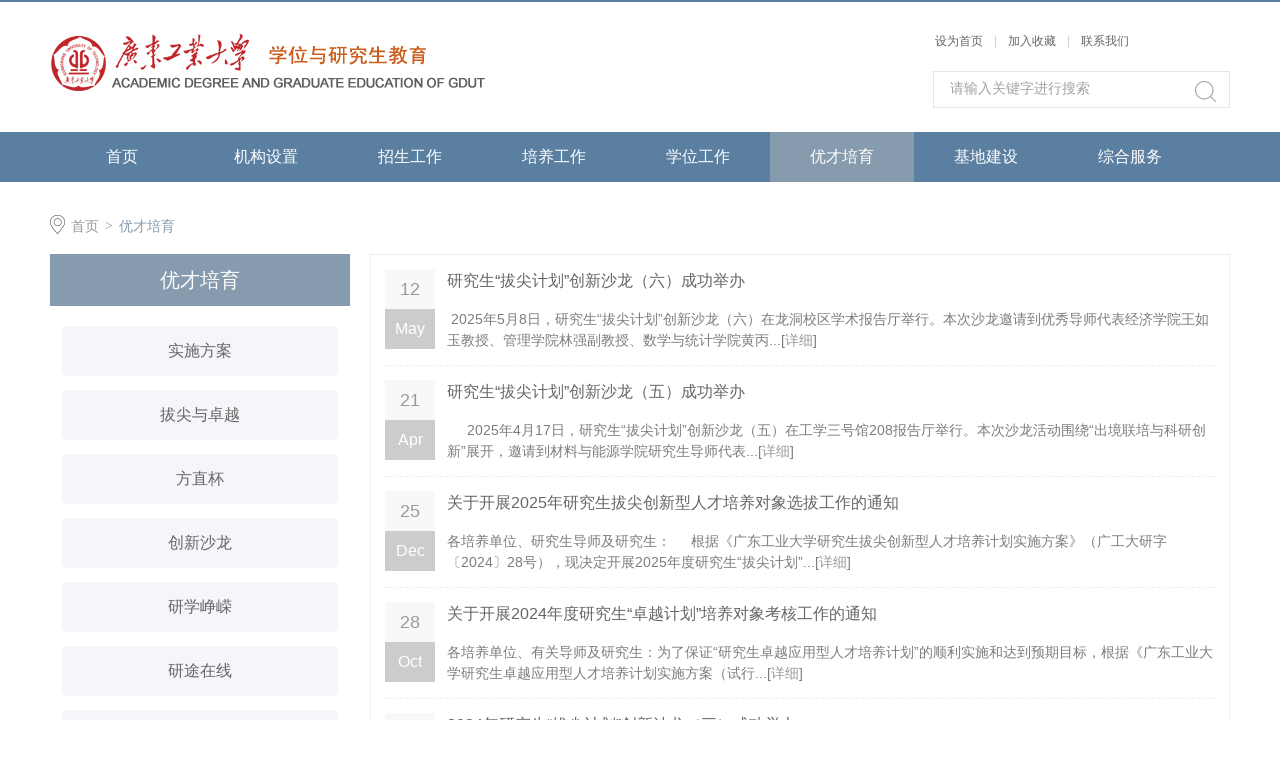

--- FILE ---
content_type: text/html
request_url: https://yjs.gdut.edu.cn/ycpy.htm
body_size: 6645
content:
<!DOCTYPE html>
<html>
<head>
<meta charset="UTF-8">
<title>优才培育-广东工业大学学位与研究生教育网</title><META Name="keywords" Content="广东工业大学学位与研究生教育网" />

<link rel="stylesheet" href="style/public.css" />
<link rel="stylesheet" href="style/master.css" />
<script type="text/javascript" src="js/bdtxk1.js"></script>
<script type="text/javascript" src="js/bdtxk2.js"></script>
<script type="text/javascript" src="js/index.js"></script>
<!--Announced by Visual SiteBuilder 9-->
<link rel="stylesheet" type="text/css" href="_sitegray/_sitegray_d.css" />
<script language="javascript" src="_sitegray/_sitegray.js"></script>
<!-- CustomerNO:77656262657232307c78475d5352574200010003405d -->
<link rel="stylesheet" type="text/css" href="list.vsb.css" />
<script type="text/javascript" src="/system/resource/js/counter.js"></script>
<script type="text/javascript">_jsq_(1173,'/list.jsp',-1,2134851561)</script>
</head>
<body>

<!--top-->
<div class="stickWrap"></div>
<div class="headerWrap">
    
<!-- 网站logo图片地址请在本组件"内容配置-网站logo"处填写 -->
<a href="index.htm" title="2025学位与研究生教育"><img src="images/header_logo.gif" style="    margin-top: 32px;"></a>
    <div class="linSea">
        <div class="link">
<script language="javascript">
function dosuba1168512a()
{
    try{
        var ua = navigator.userAgent.toLowerCase();
        if(ua.indexOf("msie 8")>-1)
        {
            window.external.AddToFavoritesBar(document.location.href,document.title,"");//IE8
        }else if(ua.toLowerCase().indexOf("rv:")>-1)
        {
            window.external.AddToFavoritesBar(document.location.href,document.title,"");//IE11+
        }else{
            if (document.all) 
            {
                window.external.addFavorite(document.location.href, document.title);
            }else if(window.sidebar)
            {
                window.sidebar.addPanel( document.title, document.location.href, "");//firefox
            }
            else
            {
                alert(hotKeysa1168512a());
            }
        }

    }
    catch (e){alert("无法自动添加到收藏夹，请使用 Ctrl + d 手动添加");}
}
function hotKeysa1168512a() 
{
    var ua = navigator.userAgent.toLowerCase(); 
    var str = "";    
    var isWebkit = (ua.indexOf('webkit') != - 1); 
    var isMac = (ua.indexOf('mac') != - 1);     
    if (ua.indexOf('konqueror') != - 1) 
    {  
        str = 'CTRL + B'; // Konqueror   
    } 
    else if (window.home || isWebkit || isMac) 
    {        
        str = (isMac ? 'Command/Cmd' : 'CTRL') + ' + D'; // Netscape, Safari, iCab, IE5/Mac   
    }
    return ((str) ? '无法自动添加到收藏夹，请使用' + str + '手动添加' : str);
}
function setHomepagea1168512a()
{
    var url = document.location.href;
    if (document.all)
    {
        document.body.style.behavior='url(#default#homepage)';
        document.body.setHomePage(url);
    }
    else if (window.sidebar)
    {
        if(window.netscape)
        {
             try{
                  netscape.security.PrivilegeManager.enablePrivilege("UniversalXPConnect");
             }catch (e){
                   alert("该操作被浏览器拒绝，如果想启用该功能，请在地址栏内输入 about:config,然后将项 signed.applets.codebase_principal_support 值该为true");
             }
        }
    var prefs = Components.classes['@mozilla.org/preferences-service;1'].getService(Components. interfaces.nsIPrefBranch);
    prefs.setCharPref('browser.startup.homepage',url);
    }
    else
    {
        alert("浏览器不支持自动设为首页，请手动设置");
    }
}
</script>
<table style="margin-top: 19px;">
    <tr>
        <td style="font-size: 9pt">
            <A href="javascript:setHomepagea1168512a()" style="TEXT-DECORATION: none;">
                <span onclick="javascript:setHomepagea1168512a()">设为首页</span>
            </A><font>|</font>
            <A onclick="javascript:dosuba1168512a();" href="#" style="TEXT-DECORATION: none;">
                <span onclick="javascript:dosuba1168512a()">加入收藏</span>
            </A><font>|</font>
            <A href="info/1165/2469.htm">
               联系我们
            </A>
         </td>
    </tr>
</table></div>
        <div class="search">
       <script type="text/javascript">
    function _nl_ys_check(){
        
        var keyword = document.getElementById('showkeycode1173797').value;
        if(keyword==null||keyword==""){
            alert("请输入你要检索的内容！");
            return false;
        }
        if(window.toFF==1)
        {
            document.getElementById("lucenenewssearchkey1173797").value = Simplized(keyword );
        }else
        {
            document.getElementById("lucenenewssearchkey1173797").value = keyword;            
        }
        var  base64 = new Base64();
        document.getElementById("lucenenewssearchkey1173797").value = base64.encode(document.getElementById("lucenenewssearchkey1173797").value);
        new VsbFormFunc().disableAutoEnable(document.getElementById("showkeycode1173797"));
        return true;
    } 
</script>
<form action="ssjg.jsp?wbtreeid=1173" method="post" id="au2a" name="au2a" onsubmit="return _nl_ys_check()" style="display: inline">
 <input type="hidden" id="lucenenewssearchkey1173797" name="lucenenewssearchkey" value=""><input type="hidden" id="_lucenesearchtype1173797" name="_lucenesearchtype" value="1"><input type="hidden" id="searchScope1173797" name="searchScope" value="0">
 <input name="showkeycode" id="showkeycode1173797" type="text" value="请输入关键字进行搜索" class="searchText" onfocus="if(this.value=='请输入关键字进行搜索')this.value='';" onblur="if(this.value=='')this.value='请输入关键字进行搜索';" />
<span>
 <input type="image" src="images/search.png" align="absmiddle" name="" style="cursor: hand">
</span>
</form><script language="javascript" src="/system/resource/js/base64.js"></script><script language="javascript" src="/system/resource/js/formfunc.js"></script>

        </div>
    </div>
</div>
<!--nav-->
<div class="navWrap">
    <div class="innavWrap">
        <ul class="cleafix">
<li class="mainMenu">
<a class="link" href="index.htm">首页</a>
<div id="nav">
<a href="xwzx.htm">新闻资讯</a>
<a href="pygz.htm">培养动态</a>
<a href="http://yzw.gdut.edu.cn/index.htm">招生动态</a>
<a href="xwgz.htm">学位动态</a>
</div> 
</li>
<li class="mainMenu">
<a class="link" href="jgsz.htm">机构设置</a>
<div id="nav">
<a href="jgsz/yjsjygk.htm">研究生教育概况</a>
<a href="jgsz/kszz.htm">科室职责</a>
<a href="jgsz/rypz.htm">人员配置</a>
</div> 
</li>
<li class="mainMenu">
<a class="link" href="zsgz.htm">招生工作</a>
<div id="nav">
<a href="http://yzw.gdut.edu.cn/sszs.htm">硕士招生</a>
<a href="http://yzw.gdut.edu.cn/bszs.htm">博士招生</a>
<a href="http://yzw.gdut.edu.cn/xyjs/jdgcxy1.htm">学院介绍</a>
<a href="http://yzw.gdut.edu.cn/dsfc/bssds.htm">导师风采</a>
<a href="http://yzw.gdut.edu.cn/zcwj.htm">政策文件</a>
<a href="http://yzw.gdut.edu.cn/lxwm/xxyzb.htm">联系我们</a>
</div> 
</li>
<li class="mainMenu">
<a class="link" href="pygz.htm">培养工作</a>
<div id="nav">
<a href="pygz/pyfa.htm">培养方案</a>
<a href="pygz/tzgg.htm">通知公告</a>
<a href="pygz/jxcgj.htm">教学成果奖</a>
<a href="pygz/gjjl.htm">国际交流</a>
<a href="pygz/zlxz.htm">资料下载</a>
</div> 
</li>
<li class="mainMenu">
<a class="link" href="xwgz.htm">学位工作</a>
<div id="nav">
<a href="xwgz/tzgg.htm">通知公告</a>
<a href="xwgz/xwbd.htm">新闻报道</a>
<a href="xwgz/xwwyh.htm">学位委员会</a>
<a href="xwgz/xwsqd.htm">学位授权点</a>
<a href="xwgz/xzdsmd.htm">新增导师名单</a>
<a href="xwgz/yxyjsdsjj.htm">优秀研究生导师简介</a>
<a href="xwgz/xwsymd.htm">学位授予名单</a>
<a href="xwgz/yxxwlwmd.htm">优秀学位论文名单</a>
<a href="xwgz/zlxz.htm">资料下载</a>
</div> 
</li>
<li class="mainMenu">
<a class="link cur" href="ycpy.htm">优才培育</a>
<div id="nav">
<a href="ycpy/ssfa.htm">实施方案</a>
<a href="ycpy/bjyzy.htm">拔尖与卓越</a>
<a href="ycpy/fzb.htm">方直杯</a>
<a href="ycpy/cxsl.htm">创新沙龙</a>
<a href="ycpy/yxzr.htm">研学峥嵘</a>
<a href="ycpy/yantuzaixian.htm">研途在线</a>
<a href="ycpy/zlxz.htm">资料下载</a>
</div> 
</li>
<li class="mainMenu">
<a class="link" href="jdjs.htm">基地建设</a>
<div id="nav">
<a href="jdjs/tzgg.htm">通知公告</a>
<a href="jdjs/xwbd.htm">新闻报道</a>
<a href="jdjs/jdlb.htm">基地列表</a>
<a href="jdjs/jdjs.htm">基地介绍</a>
<a href="jdjs/zlxz.htm">资料下载</a>
</div> 
</li>
<li class="mainMenu">
<a class="link" href="zhfw.htm">综合服务</a>
<div id="nav">
<a href="zhfw/dssc.htm">导师手册</a>
<a href="zhfw/yjssc.htm">研究生手册</a>
<a href="zhfw/jycxjhxm.htm">教育创新计划项目</a>
</div> 
</li>
<div style="clear:both"></div>
</ul>



    </div>
</div>

<div class="vsb-box">

<div class="vsb-container a" containerid="1" columns="4">
        <div class="vsb-space ban2" columns="4">
<div class="slideBox slideBox2">
<div class="bd">
<ul><li></li></ul>
</div>
</div>

        </div>
        </div>


    <div class="vsb-container mainCon" containerid="2" columns="4">
        <div class="local cleafix">
            <i><img src="images/ico9.png" /></i> 
                        <a href="index.htm">首页</a>
                <em>&gt;</em>
                <a href="ycpy.htm" class="cur">优才培育</a>

        </div>
        <div class="vsb-space n_left" columns="1">
            <h2>



优才培育</h2>
            <ul class="nl_con">
    <li><a href="ycpy/ssfa.htm">实施方案</a></li>
    <li><a href="ycpy/bjyzy.htm">拔尖与卓越</a></li>
    <li><a href="ycpy/fzb.htm">方直杯</a></li>
    <li><a href="ycpy/cxsl.htm">创新沙龙</a></li>
    <li><a href="ycpy/yxzr.htm">研学峥嵘</a></li>
    <li><a href="ycpy/yantuzaixian.htm">研途在线</a></li>
    <li><a href="ycpy/zlxz.htm">资料下载</a></li>
</ul>
        </div>
        <div class="vsb-space n_right" columns="3">
            

<script language="javascript" src="/system/resource/js/centerCutImg.js"></script><script language="javascript" src="/system/resource/js/dynclicks.js"></script><script language="javascript" src="/system/resource/js/ajax.js"></script><ul class="list">
            <li class="cleafix" id="line_u8_0">
					<div class="list_time fl">
						<p class="day">12</p>
						<p class="month">May</p>
					</div>
					<div class="list_wen fr">
						<a href="info/1176/4672.htm" class="tit">研究生“拔尖计划”创新沙龙（六）成功举办</a>
						<p>&nbsp;2025年5月8日，研究生“拔尖计划”创新沙龙（六）在龙洞校区学术报告厅举行。本次沙龙邀请到优秀导师代表经济学院王如玉教授、管理学院林强副教授、数学与统计学院黄丙...[<a href="info/1176/4672.htm">详细</a>]</p>
					</div>
				</li>
				
        <li class="cleafix" id="line_u8_1">
					<div class="list_time fl">
						<p class="day">21</p>
						<p class="month">Apr</p>
					</div>
					<div class="list_wen fr">
						<a href="info/1176/4671.htm" class="tit">研究生“拔尖计划”创新沙龙（五）成功举办</a>
						<p>&nbsp;    2025年4月17日，研究生“拔尖计划”创新沙龙（五）在工学三号馆208报告厅举行。本次沙龙活动围绕“出境联培与科研创新”展开，邀请到材料与能源学院研究生导师代表...[<a href="info/1176/4671.htm">详细</a>]</p>
					</div>
				</li>
				
        <li class="cleafix" id="line_u8_2">
					<div class="list_time fl">
						<p class="day">25</p>
						<p class="month">Dec</p>
					</div>
					<div class="list_wen fr">
						<a href="info/1175/4548.htm" class="tit">关于开展2025年研究生拔尖创新型人才培养对象选拔工作的通知</a>
						<p>各培养单位、研究生导师及研究生：     根据《广东工业大学研究生拔尖创新型人才培养计划实施方案》（广工大研字〔2024〕28号），现决定开展2025年度研究生“拔尖计划”...[<a href="info/1175/4548.htm">详细</a>]</p>
					</div>
				</li>
				
        <li class="cleafix" id="line_u8_3">
					<div class="list_time fl">
						<p class="day">28</p>
						<p class="month">Oct</p>
					</div>
					<div class="list_wen fr">
						<a href="info/1175/4511.htm" class="tit">关于开展2024年度研究生“卓越计划”培养对象考核工作的通知</a>
						<p>各培养单位、有关导师及研究生：为了保证“研究生卓越应用型人才培养计划”的顺利实施和达到预期目标，根据《广东工业大学研究生卓越应用型人才培养计划实施方案（试行...[<a href="info/1175/4511.htm">详细</a>]</p>
					</div>
				</li>
				
        <li class="cleafix" id="line_u8_4">
					<div class="list_time fl">
						<p class="day">12</p>
						<p class="month">Jun</p>
					</div>
					<div class="list_wen fr">
						<a href="info/1176/4475.htm" class="tit">2024年研究生“拔尖计划”创新沙龙（三）成功举办</a>
						<p>2024年6月5日，研究生“拔尖计划”创新沙龙（三）在东风路校区五号楼401举行。本次沙龙围绕“追求科研创新，砥砺学术精神”主题，邀请到艺术与设计学院研究生导师徐兴老...[<a href="info/1176/4475.htm">详细</a>]</p>
					</div>
				</li>
				
        <li class="cleafix" id="line_u8_5">
					<div class="list_time fl">
						<p class="day">3</p>
						<p class="month">Jun</p>
					</div>
					<div class="list_wen fr">
						<a href="info/1176/4477.htm" class="tit">2024年研究生“拔尖计划”创新沙龙（二）成功举办</a>
						<p>2024年5月31日，研究生“拔尖计划”创新沙龙（二）在龙洞校区A南306举行。本次围绕科研思维培养及科研生涯规划主题，邀请到管理学院林晓刚副教授、数学与统计学院杨勇歌...[<a href="info/1176/4477.htm">详细</a>]</p>
					</div>
				</li>
				
        <li class="cleafix" id="line_u8_6">
					<div class="list_time fl">
						<p class="day">30</p>
						<p class="month">Apr</p>
					</div>
					<div class="list_wen fr">
						<a href="info/1176/4468.htm" class="tit">2024年研究生“卓越计划”创新沙龙（一）预告</a>
						<p>一、活动目的与意义“追求卓越，智领未来”—— 研究生卓越应用型人才创新沙龙深入高新技术企业，邀请校外企业导师及优秀研究生分享在企实践创新的经验与心得，为卓越计...[<a href="info/1176/4468.htm">详细</a>]</p>
					</div>
				</li>
				
        <li class="cleafix" id="line_u8_7">
					<div class="list_time fl">
						<p class="day">11</p>
						<p class="month">Apr</p>
					</div>
					<div class="list_wen fr">
						<a href="info/1176/4479.htm" class="tit">2024年研究生“拔尖计划”创新沙龙（一）成功举办</a>
						<p>    2024年4月10日，研究生“拔尖计划”创新沙龙（一）在大学城校区工二报告厅举行。此次沙龙围绕“分享创新经验，勇攀科研高峰”主题，邀请到“拔尖计划”导师杨祖元教...[<a href="info/1176/4479.htm">详细</a>]</p>
					</div>
				</li>
				
        <li class="cleafix" id="line_u8_8">
					<div class="list_time fl">
						<p class="day">13</p>
						<p class="month">Apr</p>
					</div>
					<div class="list_wen fr">
						<a href="info/1177/4009.htm" class="tit">研究生“拔尖计划”、“卓越计划”推荐入选名单</a>
						<p> 附件6 研究生“拔尖计划”、“卓越计划”推荐入选名单.xls[<a href="info/1177/4009.htm">详细</a>]</p>
					</div>
				</li>
				
        <li class="cleafix" id="line_u8_9">
					<div class="list_time fl">
						<p class="day">13</p>
						<p class="month">Apr</p>
					</div>
					<div class="list_wen fr">
						<a href="info/1174/4000.htm" class="tit">广东工业大学研究生拔尖创新型人才培养计划实施方案（修订）</a>
						<p> 广东工业大学研究生拔尖创新型人才培养计划实施方案（修订）.doc[<a href="info/1174/4000.htm">详细</a>]</p>
					</div>
				</li>
				
    </UL>
    <div align="center"><INPUT TYPE="hidden" NAME="actiontype" VALUE=""><input type="hidden" name="_scode_" value="1768787805125"><input type="hidden" name="urltype" value="tree.TreeTempUrl"><input type="hidden" name="wbtreeid" value="1173"><input type="hidden" name="outFlag" value="false">
<style type="text/css">
.headStyle1h1pdoampa, .headStyle1h1pdoampa td, .headStyle1h1pdoampa div {font-size: 12px;font-family:宋体; color: #000000; margin-left: auto; margin-right: auto; line-height:14px;}
.defaultButtonStyle {font-size: 12px;font-family:宋体; height:20px;color: #000000;BORDER: #AFD5F5 1px solid; margin: 0px;padding: 0px; FILTER:progid:DXImageTransform.Microsoft.Gradient(GradientType=0,StartColorStr=#ffffff, EndColorStr=#BDDBF7);  CURSOR: pointer; line-height:14px;background:-webkit-gradient(linear, 0 0, 0 100%, from(#ffffff), to(#BDDBF7));background: -moz-linear-gradient( top,#ffffff,#BDDBF7);background:-ms-linear-gradient(top,#ffffff 0%,#bddbf7 100%);}
.defaultinputStyle {font-size: 12px;font-family:宋体; height:20px; border:1px solid #AFD5F5; line-height:14px;}
.colHeader {font-size: 12px;font-family:宋体; line-height:14px;}
.headStyle1h1pdoampa a, .pageList .this-page {font-size: 12px;font-family:宋体; display:inline-block; height:14px; padding: 2px 4px; border: solid 1px #AFD5F5; background: #fff; text-decoration: none; MARGIN-RIGHT: 1px;line-height:14px;}
.headStyle1h1pdoampa a:visited {font-size: 12px;font-family:宋体; color: #000000; text-decoration: none; line-height:14px;}
.headStyle1h1pdoampa .PrevDisabled {font-size: 12px;font-family:宋体; display:inline-block;height:14px;  margin-right: 3px; padding: 2px 4px; background: #fff;color:#ccc;border: solid 1px #AFD5F5; line-height:14px;}
.headStyle1h1pdoampa .SelectList {font-size: 12px;font-family:宋体;line-height:14px;}
.headStyle1h1pdoampa .Prev { font-size: 12px;font-family:宋体; margin-right: 3px; padding: 2px 4px;line-height:14px;}
.headStyle1h1pdoampa .break {font-size: 12px;font-family:宋体; border: none; text-decoration: none; line-height:14px;}
.headStyle1h1pdoampa .NextDisabled { font-size: 12px;font-family:宋体;display:inline-block; height:14px; margin-left: 2px; padding: 2px 4px;background: #fff;color:#ccc;border: solid 1px #AFD5F5; line-height:14px;}
.headStyle1h1pdoampa .Next { font-size: 12px;font-family:宋体; margin-left: 2px; padding: 2px 4px;line-height:14px;}
.headStyle1h1pdoampa .this-page {font-size: 12px;font-family:宋体;display:inline-block;height:14px;padding: 2px 4px; border: solid 1px #AFD5F5; background: #E1F0FD; font-weight: bold; color:black; MARGIN-RIGHT: 1px;line-height:14px;}
.headStyle1h1pdoampa a:hover {font-size: 12px;font-family:宋体;color: black; background: #EFF7FE; border-color: #AFD5F5; text-decoration: none;line-height:14px;}
.headStyle1h1pdoampa a:link {font-size: 12px;font-family:宋体;color: #000000; text-decoration: none;line-height:14px;}
.headStyle1h1pdoampa a:active { font-size: 12px;font-family:宋体;color: black; text-decoration: none; background: #EFF7FE; line-height:14px;}
</style><script language="javascript" src="/system/resource/js/gotopage.js"></script><script type="text/javascript">function a1173789_gopage_fun(){_simple_list_gotopage_fun(8,'a1173789GOPAGE',2)}</script><table cellspacing="0" cellpadding="0" border="0"><TR><td colspan="0"><table cellspacing="0" class="headStyle1h1pdoampa" width="100%" cellpadding="1"><tr valign="middle"><TD nowrap align="left" width="1%" id="fanye1173789">共75条&nbsp;&nbsp;1/8&nbsp;</td><td nowrap align="left"><div><span class="PrevDisabled">首页</span><span class="PrevDisabled">上页</span><a href="ycpy/7.htm" class="Next">下页</a><a href="ycpy/1.htm" class="Next">尾页</a>&nbsp;&nbsp;<input align="absmiddle" type="button" class="defaultButtonStyle" id="gotopagebut" name="a1173789Find" value="转到" onclick="javascript:a1173789_gopage_fun()"><INPUT size="2" align="absmiddle" class="defaultInputStyle" NAME="a1173789GOPAGE" id="a1173789GOPAGE" VALUE="" style="margin-left:1px;margin-right:1px">页</div></td></tr></table></table></div><script>_showDynClickBatch(['dynclicks_u8_4672','dynclicks_u8_4671','dynclicks_u8_4548','dynclicks_u8_4511','dynclicks_u8_4475','dynclicks_u8_4477','dynclicks_u8_4468','dynclicks_u8_4479','dynclicks_u8_4009','dynclicks_u8_4000'],[4672,4671,4548,4511,4475,4477,4468,4479,4009,4000],"wbnews", 2134851561)</script>

            
        </div>
    </div>
    
</div>


<!--footer-->
<div class="footerWrap">
    <!--footTwo-->
    <div class="footTwo">
        <div class="foot cleafix">
            <script language="javascript" src="/system/resource/js/openlink.js"></script><ul class="fttwo_l fl">
<li class="marr">
<a href="https://www.gdut.edu.cn/">广东工业大学</a>
<a href="http://www.csadge.edu.cn/index/index_new.htm">中国学位与研究生教育学会</a>
<a href="http://www.csadge.edu.cn/index/index_new.htm">中国学位与研究生教育信息网</a>
</li>
<li>
<a href="https://www.chsi.com.cn/">中国高等教育学生信息网（学信网）</a>
<a href="https://yz.chsi.com.cn/">中国研究生招生信息网</a>
<a href="http://meng.tsinghua.edu.cn/">全国工程专业学位硕士研究生教育网</a>
</li>
<li>
<a href="http://xwb.gdhed.edu.cn/">广东省学位委员会办公室</a>
<a href="https://www.csc.edu.cn/">国家留学网</a>
<a href="http://www.gzedu.gov.cn/">广州市教育局</a>
</li>
<li>
<a href="http://mba.gdut.edu.cn/index.htm">广东工业大学MBA教育中心</a>
</UL>
            <div class="fttwo_r fl">    </div>
        </div>
    </div>
    <!--footThree-->
    <div class="footThree"><!-- 版权内容请在本组件"内容配置-版权"处填写 -->
<p><span style="color: rgb(0, 0, 0);">广州市番禺区广州大学城外环西路100号广东工业大学行政楼三楼（邮政编码：510006）&nbsp;&nbsp; </span><a href="https://beian.miit.gov.cn" target="_blank" style="color: rgb(0, 0, 0); text-decoration: none;"><span style="color: rgb(0, 0, 0);">粤ICP备05008833号</span></a><span style="font-size: 10px;"></span></p></div>
</div>
</body>
</html>


--- FILE ---
content_type: text/css
request_url: https://yjs.gdut.edu.cn/list.vsb.css
body_size: 136
content:
.defaultInputStyle{border:1px solid #afd5f5;font-family:'Microsoft YaHei' !important; margine-top:-3px;vertical-align:top;}


--- FILE ---
content_type: application/javascript
request_url: https://yjs.gdut.edu.cn/js/index.js
body_size: 601
content:
function test1 () {
	var tempStr = document.getElementById('test').value;
	if (tempStr === "请输入关键字进行搜索") {
		document.getElementById('test').value = "";
	}
}

function test2 () {
	var tempStr = document.getElementById('test').value;
	if (tempStr === "") {
		document.getElementById('test').value = "请输入关键字进行搜索";
	}
}

function test3 () {
	var tempStr = document.getElementById('test1').value;
	if (tempStr === "请输入要搜索的关键字") {
		document.getElementById('test1').value = "";
	}
}

function test4 () {
	var tempStr = document.getElementById('test1').value;
	if (tempStr === "") {
		document.getElementById('test1').value = "请输入要搜索的关键字";
	}
}


$(function () {
	
	//导航
	$(".navWrap ul li #nav").hide();

	$("li.mainMenu").hover(function () {
		$(this).find("#nav").stop(true, true);
		$(this).find("#nav").slideDown();
	}, function () {
		$(this).find("#nav").stop(true, true);
		$(this).find("#nav").slideUp();
	});
	$(document).ready(function () {
		$(".navWrap ul li").hover(function () {
			$(this).addClass('cur').siblings().removeClass('cur');
		});
	});

	$("#nav a:last-child").css({
		'border-bottom': 'none'
	});

	//banner
	jQuery(".slideBox1").slide({
		mainCell: ".bd ul",
		autoPlay: true
	});
	jQuery(".slideBox2").slide({
		mainCell: ".bd ul",
		autoPlay: true
	});
	jQuery(".slideBox3").slide({
		mainCell: ".bd ul",
		autoPlay: true
	});
	jQuery(".insiFocus").slide({
		mainCell: ".bd ul",
		autoPlay: true
	});
	
	//tab切换
	$(document).ready(function () {
		var $tab_li = $('.tab-menu li');
		$tab_li.hover(function () {
			$(this).addClass('selected').siblings().removeClass('selected');
			var index = $tab_li.index(this);
			$('div.tab-box > div').eq(index).show().siblings().hide();
		});
	});
});
